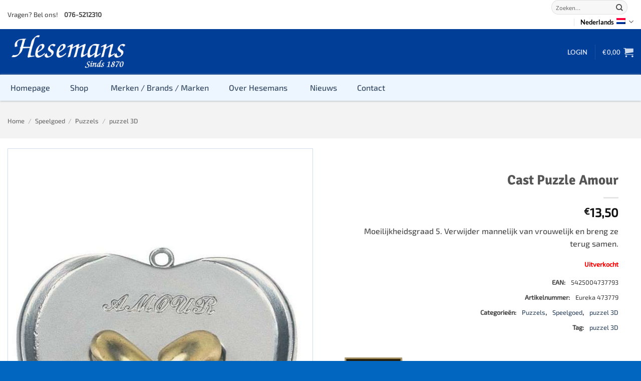

--- FILE ---
content_type: text/css
request_url: https://www.hesemans.nl/wp-content/themes/hesemans/style.css?ver=3.0
body_size: 2323
content:
/*
Theme Name: Hesemans
Description: Hesemans child theme for Flatsome Theme
Author: GetBright
Template: flatsome
Version: 3.0
*/

/*************** ADD CUSTOM CSS HERE.   ***************/

.facetwp-color[data-value="diverse-kleuren"]{ 
	background-image: linear-gradient(45deg, rgba(255,0,0,1) 0%, rgba(249,162,38,1) 12%, rgba(210,244,65,1) 24%, rgba(136,243,96,1) 36%, rgba(118,242,139,1) 48%, rgba(135,239,236,1) 60%, rgba(148,173,234,1) 72%, rgba(150,123,225,1) 84%, rgba(215,101,232,1) 96%, rgba(228,53,165,1) 100%) !important;
}

.facetwp-color[data-value="wit-zwart"]{ 
	background-image: linear-gradient(90deg, rgba(255,255,255,1) 0%, rgba(255,255,255,1) 25%, rgba(255,255,255,1) 50%, rgba(0,0,0,1) 50%, rgba(0,0,0,1) 75%, rgba(0,0,0,1) 100%) !important;
}

.facetwp-color[data-value="zwart-bruin"]{ 
	background-image: linear-gradient(90deg, rgba(150, 103, 10,1) 0%, rgba(150, 103, 10,1) 25%, rgba(150, 103, 10,1) 50%, rgba(0,0,0,1) 50%, rgba(0,0,0,1) 75%, rgba(0,0,0,1) 100%) !important;
}

.facetwp-color[data-value="zwart-beige"]{ 
	background-image: linear-gradient(90deg, rgba(242, 234, 213,1) 0%, rgba(242, 234, 213,1) 25%, rgba(242, 234, 213,1) 50%, rgba(0,0,0,1) 50%, rgba(0,0,0,1) 75%, rgba(0,0,0,1) 100%) !important;
}

.facetwp-color[data-value="delfts-blauw"]{ 
	background-image: url('images/delftsblauw.png') !important;
}

.facetwp-color[data-value="kleurloos-transparant"]{ 
	background-image: url('images/transparant.png') !important;
}

.facetwp-color[data-value="regenboogkleuren"]{ 
	background-image: url('images/regenboog.png') !important;
}

.facetwp-color[data-value="pastelkleuren"]{ 
	background-image: url('images/pastel.png') !important;
}

.facetwp-color[data-value="miblu"]{ 
	background-image: radial-gradient(circle, rgba(255,135,116,1) 0%, rgba(235,196,185,1) 55%) !important;
}

.facetwp-color[data-value="gevlekt"]{ 
	background-image: url('images/gevlekt.png') !important;
}

.facetwp-color[data-value="naturel"]{ 
	background-image: linear-gradient(
      0deg,
      rgba(208, 147, 82, 0.6),
      rgba(192, 134, 70, 0.6) 20%,
      rgba(208, 147, 82, 0.6)
    ),
    repeating-radial-gradient(
      ellipse at 50% 400%,
      #c08646,
      #b36b1c 0.5%,
      #d09352 0.4%,
      #d09352 1%
    ) !important
}

.facetwp-color.checked {
	position: relative;
}

.facetwp-color.checked::before {
	content: '';
	position: absolute;
	width: 50%;
	height: 50%;
	background-color: rgb(32 78 208 / 55%);
	border-radius: 50%;
	overflow: hidden;
	top: 25%;
	left: 25%;
}

.facetwp-color.checked::after {
	margin: 8px 0 0 10px !important;
}

.product-thumbnails img,
.product-gallery-slider img {
    border: 1px solid #003e9830;
    box-shadow: 4px 4px 11px 4px #ccc;
}

.single-product .badge-container {
	margin-top: 10px;
	margin-left: 20px;
}

.ubermenu-tabs-group {
	background-color: #edf5ff !important;
}

.ubermenu-tab.ubermenu-active {
	background-color: #b2d1ff !important;
}

.ubermenu-main {
    box-shadow: 0px 0px 4px #94999f;	
}

.ubermenu-main >ul > li > .ubermenu-submenu {
	border-top: 1px solid #e0e0e0 !important;
}

.ubermenu-main .ubermenu-submenu .ubermenu-item-header > .ubermenu-target {
	color: #003e98 !important;
}

.ubermenu-main .ubermenu-submenu .ubermenu-item-header > .ubermenu-target:first-letter {
	text-transform: capitalize;
}

.ubermenu .ubermenu-target-text:first-letter {
	text-transform: capitalize;
}

.mobile-sidebar a[href*="#ubermenu"]{
	display: none !important;
}

.mobile-sidebar li a {
	font-weight: 400 !important;
}
.sidebar-menu .nav-vertical li li.menu-item-has-children > a {
	font-weight: 400;
}

.mobile-sidebar a[href*="#ubermenu-tabs"] + ul > li > a {
	font-weight: 700 !important;
}

.sidebar-menu > ul li.bold  > a {
	font-weight: 700 !important;
	color: #666;
	text-transform: uppercase;
	font-size: 1em;
}

.ubermenu .ubermenu-row:last-child {
	margin-bottom: 0 !important;
}

.product .box .pwb-brand-shortcode {
	max-width: 40px;
	max-height: 40px;
	float: right;
	overflow: hidden;
	margin-top: -40px;
}

.product .box .pwb-brand-shortcode a {
	font-size: 0px;
}

.product-main .row {
	background-color: #fff;
	padding-top: 20px;
}

/** you may need to use !important to force css styles 
 ** width: 300px !important;
 ** or see https://www.w3schools.com/css/css_specificity.asp for adding css specificity to your css
 ** rules
 **/

/** change width of fselect **/
.facetwp-type-fselect .fs-wrap,
.facetwp-type-fselect .fs-dropdown {
    width: 300px;
}

/** target a specific fselect by facet name, change "categories" to name of your facet **/
.facetwp-facet-categories.facetwp-type-fselect .fs-wrap,
.facetwp-facet-categories.facetwp-type-fselect .fs-dropdown {
    width: 300px;
}

/** increase fselect height **/
.facetwp-type-fselect .fs-dropdown .fs-options {
    max-height: 300px;
}

/** style box for fselect **/
.facetwp-type-fselect .fs-label-wrap {
    border: none;
}

/** move dropdown arrow **/
.facetwp-type-fselect .fs-arrow {
    right: 100px;
}

/** position arrow for dropdown relative to label instead of far right of container **/
.facetwp-type-fselect .fs-arrow {
    display: inline-block;
    position: relative;
    top: -10px;
    right: auto;  /** use a value such as right: 10px; to move closer to label **/
    left: auto;
    bottom: auto;   
}
.facetwp-type-fselect .fs-label-wrap .fs-label {
    display: inline-block;
}

/** use a character instead of space to indicate sub categories **/
.facetwp-type-fselect .fs-option.d1 .fs-option-label {
  padding-left: 0;
}
.facetwp-type-fselect .fs-option.d1 .fs-option-label:before {
  content: "-";
  display: inline-block;
}

.entry-header h1.entry-title {
	margin-bottom: 0;
}

.entry-header + .breadcrumbs {
	margin-bottom: 1.8em;
}

.out-of-stock-label {
    font-size: 12px;
	color: #f00 !important;
}

.in-stock-label {
    font-size: 12px;
	color: #3eb54c !important;
}

.on-backorder-label {
    font-size: 12px;
    color: #f4942a;
}

.title-wrapper .category {
	color: #777;
}
	

@media only screen and (min-width: 960px) {
	/* Column Classes
  Link: Link: http://wpsmith.net/2013/wp/genesis-2-0-drops-fifths-from-column-classes/
  Link: http://twitter.github.io/bootstrap/assets/css/bootstrap-responsive.css
--------------------------------------------- */

.five-sixths,
.four-sixths,
.four-fifths,
.one-fifth,
.one-fourth,
.one-half,
.one-sixth,
.one-third,
.three-fourths,
.three-fifths,
.three-sixths,
.two-fourths,
.two-fifths,
.two-sixths,
.two-thirds {
	float: left;
	margin-left: 2.564102564102564%;
}

.one-half,
.three-sixths,
.two-fourths {
	width: 48.717948717948715%;
}

.one-third,
.two-sixths {
	width: 31.623931623931625%;
}

.four-sixths,
.two-thirds {
	width: 65.81196581196582%;
}

.one-fourth {
	width: 23.076923076923077%;
}

.three-fourths {
	width: 74.35897435897436%;
}

.one-fifth {
	width: 17.9487179487179488%;
}

.two-fifths {
	width: 38.4615384615384616%;
}

.three-fifths {
	width: 58.9743589743589744%;
}

.four-fifths {
	width: 79.4871794871794872%;
}

.one-sixth {
	width: 14.52991452991453%;
}

.five-sixths {
	width: 82.90598290598291%;
}

.first {
	clear: both;
	margin-left: 0;
}
}

@media only screen and (max-width: 849px) {
	#flatsome-uber-menu {
		display: none;
	}
	
	.banner-inner h2 {
		font-size: 22px !important;
	}	
	
	.banner-inner h3 {
		font-size: 20px !important;
	}

	.banner-inner h4 {
		font-size: 18px !important;
	}
	
	.banner-inner .is-larger {
		font-size: 18px !important;
	}
	
	.col.grid-col {
		width: 100%;
		position: relative !important;
		left: 0 !important;
		top: 0 !important;
		max-width: 100% !important;
	}
}


@media only screen and (max-width: 48em) {
/*************** ADD MOBILE ONLY CSS HERE  ***************/


}

--- FILE ---
content_type: application/javascript
request_url: https://www.hesemans.nl/wp-content/plugins/yith-woocommerce-product-add-ons/assets/js/front.min.js?ver=97594
body_size: 3205
content:
function yith_wapo_replace_image(e,a=!1){var t=yith_wapo.replace_image_path,i=".yith_magnifier_zoom_magnifier, .zoomWindowContainer .zoomWindow";if(void 0!==e.data("replace-image")&&""!=e.data("replace-image")){var o=e.data("replace-image");void 0===jQuery(t).attr("wapo-original-img")&&(jQuery(t).attr("wapo-original-img",jQuery(t).attr("src")),jQuery(i).length&&jQuery(i).attr("wapo-original-img",jQuery(i).css("background-image").slice(4,-1).replace(/"/g,""))),jQuery(t).attr("src",o),jQuery(t).attr("srcset",o),jQuery(i).css("background-image","url("+o+")"),jQuery("#yith_wapo_product_img").val(o)}if(a&&void 0!==jQuery(t).attr("wapo-original-img")){var r=jQuery(t).attr("wapo-original-img"),n=jQuery(i).attr("wapo-original-img");jQuery(t).attr("src",r),jQuery(t).attr("srcset",r),jQuery(i).css("background-image","url("+n+")")}}function yith_wapo_check_required_fields(e){var a=!1,t=!1,i=yith_wapo.dom.single_add_to_cart_button;return jQuery("form.cart .yith-wapo-addon:not(.hidden) input, form.cart .yith-wapo-addon:not(.hidden) select, form.cart .yith-wapo-addon:not(.hidden) textarea").each(function(){let i=jQuery(this),o=i.parent(),r=o.find(".yith-wapo-ajax-uploader");(i.attr("required")&&("checkbox"===i.attr("type")||"radio"===i.attr("type"))&&!i.parents(".yith-wapo-option").hasClass("selected")||i.attr("required")&&(""==i.val()||"Required"==i.val()))&&("highlight"===e&&("checkbox"===i.attr("type")||"radio"===i.attr("type")?o=o.parent():r?(r.css("border","1px dashed #f00"),r.css("background-color","#fee")):i.css("border","1px solid #f00"),o.find(".required-error").css("display","block")),t=!0,a=!0)}),"hide"==e&&(t?jQuery(i).hide():jQuery(i).fadeIn()),!a}function yith_wapo_conditional_logic_check(){jQuery("form.cart .yith-wapo-addon.conditional_logic").each(function(){for(var e=!0,a=!1,t=(jQuery(this).data("addon_id"),jQuery(this).data("conditional_logic_display")),i=jQuery(this).data("conditional_logic_display_if"),o=String(jQuery(this).data("conditional_rule_addon")).split("|"),r=String(jQuery(this).data("conditional_rule_addon_is")).split("|"),n=0;n<o.length;n++){var d=o[n].split("-"),p=!1,c=!1;if("v"==d[0])jQuery(".variation_id").val()==d[2]&&(c=!0);else if(void 0!==d[1]){c=(jQuery("#yith-wapo-"+d[0]+"-"+d[1]).is(":checked")||jQuery("select#yith-wapo-"+d[0]).val()==d[1])&&!jQuery("#yith-wapo-addon-"+d[0]).hasClass("hidden");var s=jQuery("input#yith-wapo-"+d[0]+"-"+d[1]).val(),l=jQuery("textarea#yith-wapo-"+d[0]+"-"+d[1]).val();p=void 0!==s&&""!==s||void 0!==l&&""!==l}else c=jQuery("#yith-wapo-addon-"+o[n]+" input:checkbox:checked").length>0||jQuery("#yith-wapo-addon-"+o[n]+" input:radio:checked").length>0||jQuery("#yith-wapo-addon-"+o[n]+" option:selected").length>0;"selected"==r[n]?c?a=!0:e=!1:"not-selected"==r[n]?c?e=!1:a=!0:"empty"==r[n]?p?e=!1:a=!0:"not-empty"==r[n]&&(p?a=!0:e=!1)}"all"==i&&e?"show"==t?jQuery(this).fadeIn().removeClass("hidden"):jQuery(this).hide().addClass("hidden"):"any"==i&&a?"show"==t?jQuery(this).fadeIn().removeClass("hidden"):jQuery(this).hide().addClass("hidden"):"show"==t?jQuery(this).hide().addClass("hidden"):jQuery(this).fadeIn().removeClass("hidden")})}function yith_wapo_ajax_upload_file(e,a,t){return t.parent().find(".yith-wapo-ajax-uploader").append('<div class="loader"></div>'),jQuery.ajax({url:yith_wapo.ajaxurl,type:"POST",contentType:!1,processData:!1,data:e,success:function(e){var i=t.parent();i.find(".yith-wapo-ajax-uploader .loader").remove(),i.find(".yith-wapo-ajax-uploader").hide();var o=parseFloat(a.size/1024/1024).toFixed(2)+" MB",r=e.replace(/^.*[\\\/]/,"");i.find(".yith-wapo-uploaded-file .info").html(r+"<br />"+o),i.find(".yith-wapo-uploaded-file").fadeIn(),i.find("input.option").val(e).change()},error:function(e){}}),!1}function yith_wapo_check_required_min_max(){if(!yith_wapo_check_required_fields("highlight"))return!1;var e=0,a="";return jQuery("form.cart .yith-wapo-addon:not(.hidden)").each(function(){(a=yith_wapo_check_min_max(jQuery(this),!0))>0&&(e+=a)}),!(e>0)}function yith_wapo_check_min_max(e,a=!1){var t=e.data("min"),i=e.data("max"),o=e.data("exa"),r=e.find('input:checkbox:checked, input:radio:checked, option:not([value=""]):selected').length;if(o>0){var n=0;return o==r?(e.removeClass("required-min"),e.find(".min-error, .min-error span").hide(),e.find("input:checkbox").not(":checked").attr("disabled",!0)):(a&&(n=o-r,e.addClass("required-min"),e.find(".min-error").show(),1==n?(e.find(".min-error-an, .min-error-option").show(),e.find(".min-error-qty").hide()):(e.find(".min-error-an, .min-error-option").hide(),e.find(".min-error-qty, .min-error-options").show(),e.find(".min-error-qty").text(n))),e.find("input:checkbox").not(":checked").attr("disabled",!1)),n}if(i>0&&(i>r?e.find("input:checkbox").not(":checked").attr("disabled",!1):e.find("input:checkbox").not(":checked").attr("disabled",!0)),t>0){n=0;return t<=r?(e.removeClass("required-min"),e.find(".min-error, .min-error span").hide()):(n=t-r,a&&(e.addClass("required-min"),e.find(".min-error").show(),1==n?(e.find(".min-error-an, .min-error-option").show(),e.find(".min-error-qty, .min-error-options").hide()):(e.find(".min-error-an, .min-error-option").hide(),e.find(".min-error-qty, .min-error-options").show(),e.find(".min-error-qty").text(n)))),n}}function yith_wapo_check_multiplied_price(e){let a=e.data("price"),t=e.data("price-sale"),i=e.data("default-price"),o=e.data("price-type"),r=e.data("price-method"),n="price";if(!i>0&&(t>0&&(a=t,n="price-sale"),i=a,e.data("default-price",i)),"value_x_product"==r){var d=parseFloat(jQuery("#yith-wapo-container").data("product-price"));e.data(n,e.val()*d)}else"multiplied"==o&&e.data(n,e.val()*i)}function yith_wapo_check_multiplied_length(e){var a=e.data("price"),t=e.data("default-price");!t>0&&(t=a,e.data("default-price",t));var i=e.data("price-type");e.data("price-method");if("characters"==i){var o=e.data("remove-spaces"),r=e.val().length;o&&(r=e.val().replace(/\s+/g,"").length),e.data("price",r*t)}}jQuery("body").on("change",".yith-wapo-addon-type-checkbox input",function(){var e=jQuery(this).parents(".yith-wapo-option");jQuery(this).is(":checked")?(e.addClass("selected"),e.hasClass("selection-single")&&(e.parent().find("input").prop("checked",!1),e.parent().find(".selected").removeClass("selected"),e.find("input").prop("checked",!0),e.addClass("selected")),yith_wapo_replace_image(e)):(e.removeClass("selected"),yith_wapo_replace_image(e,!0))}),jQuery("body").on("change",".yith-wapo-addon-type-color input",function(){var e=jQuery(this).parent();e.hasClass("yith-wapo-option")||(e=e.parent()),jQuery(this).is(":checked")?(e.addClass("selected"),e.hasClass("selection-single")&&(e.parent().find("input").prop("checked",!1),e.parent().find(".selected").removeClass("selected"),e.find("input").prop("checked",!0),e.addClass("selected")),yith_wapo_replace_image(e)):(e.removeClass("selected"),yith_wapo_replace_image(e,!0))}),jQuery("body").on("change",".yith-wapo-addon-type-label input",function(){var e=jQuery(this).parent();e.hasClass("yith-wapo-option")||(e=e.parent()),jQuery(this).is(":checked")?(e.addClass("selected"),e.hasClass("selection-single")&&(e.parent().find("input").prop("checked",!1),e.parent().find(".selected").removeClass("selected"),e.find("input").prop("checked",!0),e.addClass("selected")),yith_wapo_replace_image(e)):(e.removeClass("selected"),yith_wapo_replace_image(e,!0))}),jQuery("body").on("change",".yith-wapo-addon-type-product input",function(){var e=jQuery(this).parent();e.hasClass("yith-wapo-option")||(e=e.parent()),jQuery(this).is(":checked")?(e.addClass("selected"),e.hasClass("selection-single")&&(e.parent().find("input").prop("checked",!1),e.parent().find(".selected").removeClass("selected"),e.find("input").prop("checked",!0),e.addClass("selected")),yith_wapo_replace_image(e)):(e.removeClass("selected"),yith_wapo_replace_image(e,!0))}),jQuery("body").on("change",".yith-wapo-addon-type-radio input",function(){var e=jQuery(this).parent();e.hasClass("yith-wapo-option")||(e=e.parent()),jQuery(this).is(":checked")?(e.addClass("selected"),yith_wapo_replace_image(e),e.siblings().removeClass("selected")):e.removeClass("selected")}),jQuery("body").on("change",".yith-wapo-addon-type-select select",function(){let e=jQuery(this).parent(),a=jQuery(this).find("option:selected"),t=e.find("div.option-image");e.hasClass("yith-wapo-option")||(e=e.parent());var i=a.data("image"),o=a.data("description"),r=e.find("p.option-description");void 0!==i&&i&&(i='<img src="'+i+'" style="max-width: 100%">',t.html(i)),"default"===a.val()?t.hide():t.fadeIn(),void 0===o?r.empty():r.html(o),yith_wapo_replace_image(a)}),jQuery(".yith-wapo-addon-type-select select").trigger("change"),jQuery(document).on("click",".yith-wapo-addon.wapo-toggle .wapo-addon-title",function(){jQuery(this).parent().find(".options").toggle("fast"),jQuery(this).hasClass("toggle-open")?jQuery(this).removeClass("toggle-open").addClass("toggle-closed"):jQuery(this).removeClass("toggle-closed").addClass("toggle-open"),jQuery(document).trigger("yith_proteo_inizialize_html_elements")}),window.setInterval(function(){yith_wapo_conditional_logic_check()},1e3),jQuery("form.cart .yith-wapo-addon").on("change","*",function(){yith_wapo_conditional_logic_check()}),jQuery("form.cart").on("yith-wapo-reload-addons",function(e,a=""){jQuery("#yith-wapo-container").css("opacity","0.5");var t={action:"live_print_blocks",addons:jQuery("form.cart").serializeArray()};return""!=a&&(t.price=a),jQuery.ajax({url:yith_wapo.ajaxurl,type:"post",data:t,success:function(e){jQuery("#yith-wapo-container").html(e),yith_wapo_conditional_logic_check(),jQuery("#yith-wapo-container").css("opacity","1")}}),!1}),jQuery("form.cart").on("change",".variations",function(){jQuery("form.cart").trigger("yith-wapo-reload-addons")}),jQuery("form.cart").on("change","#price_calculator",function(){var e=jQuery("#price_calculator .product_price .amount").text().replace(",",".");e=e.replace(/[^0-9\.-]+/g,""),jQuery("form.cart").trigger("yith-wapo-reload-addons",[e])}),jQuery("form.cart").on("change",".variation_id",function(){jQuery("form.cart").trigger("yith-wapo-reload-addons")}),jQuery("html").on("dragover",function(e){e.preventDefault(),e.stopPropagation()}),jQuery("html").on("drop",function(e){e.preventDefault(),e.stopPropagation()}),jQuery(".yith-wapo-ajax-uploader").on("dragenter",function(e){e.stopPropagation(),e.preventDefault(),jQuery(this).css("opacity","0.5")}),jQuery(".yith-wapo-ajax-uploader").on("dragover",function(e){e.stopPropagation(),e.preventDefault()}),jQuery(".yith-wapo-ajax-uploader").on("dragleave",function(e){e.stopPropagation(),e.preventDefault(),jQuery(this).css("opacity","1")}),jQuery(".yith-wapo-ajax-uploader").on("drop",function(e){e.stopPropagation(),e.preventDefault();var a=jQuery(this).parent().find("input.file"),t=e.originalEvent.dataTransfer.files[0],i=new FormData;i.append("action","upload_file"),i.append("file",t),yith_wapo.upload_allowed_file_types.includes(t.name.split(".").pop().toLowerCase())?t.size<=1024*yith_wapo.upload_max_file_size*1024?yith_wapo_ajax_upload_file(i,t,a):alert("Error: max file size "+yith_wapo.upload_max_file_size+" MB!"):alert("Error: not supported extension!")}),jQuery("#yith-wapo-container").on("click",".yith-wapo-ajax-uploader .button, .yith-wapo-ajax-uploader .link",function(){jQuery(this).parent().parent().find("input.file").click()}),jQuery("#yith-wapo-container").on("change",".yith-wapo-addon-type-file input.file",function(){var e=jQuery(this),a=jQuery(this)[0].files[0],t=new FormData;t.append("action","upload_file"),t.append("file",a),yith_wapo.upload_allowed_file_types.includes(a.name.split(".").pop().toLowerCase())?a.size<=1024*yith_wapo.upload_max_file_size*1024?yith_wapo_ajax_upload_file(t,a,e):alert("Error: max file size "+yith_wapo.upload_max_file_size+" MB!"):alert("Error: not supported extension!")}),jQuery("#yith-wapo-container").on("click",".yith-wapo-uploaded-file .remove",function(){jQuery(this).parent().hide(),jQuery(this).parent().parent().find(".yith-wapo-ajax-uploader").fadeIn(),jQuery(this).parent().parent().find("input").val(""),jQuery(this).parent().parent().find("input.option").change()}),jQuery("form.cart").on("click","span.checkboxbutton",function(){jQuery(this).find("input").is(":checked")?jQuery(this).addClass("checked"):jQuery(this).removeClass("checked")}),jQuery("form.cart").on("click","span.radiobutton",function(){jQuery(this).find("input").is(":checked")&&(jQuery(this).parent().parent().parent().find("span.radiobutton.checked").removeClass("checked"),jQuery(this).addClass("checked"))}),jQuery(".yith-wapo-addon-type-checkbox, .yith-wapo-addon-type-color, .yith-wapo-addon-type-label, .yith-wapo-addon-type-product").each(function(){yith_wapo_check_min_max(jQuery(this))}),jQuery("body").on("change",".yith-wapo-addon-type-checkbox, .yith-wapo-addon-type-color, .yith-wapo-addon-type-label, .yith-wapo-addon-type-product",function(){yith_wapo_check_min_max(jQuery(this))}),jQuery("body").on("click","form.cart button",function(){return yith_wapo_check_required_min_max()?jQuery("form.cart .yith-wapo-addon.conditional_logic.hidden").remove():jQuery("html, body").animate({scrollTop:jQuery("#yith-wapo-container").offset().top},500),yith_wapo_check_required_min_max()}),jQuery(document).on("click",".add-request-quote-button",function(e){e.preventDefault(),yith_wapo_check_required_min_max()||(yith_wapo_general.do_submit=!1)}),jQuery("body").on("change keyup",".yith-wapo-addon-type-number input",function(){yith_wapo_check_multiplied_price(jQuery(this))}),jQuery(".yith-wapo-addon-type-text, .yith-wapo-addon-type-textarea").on("change","input, textarea",function(){yith_wapo_check_multiplied_length(jQuery(this))}),jQuery(".wapo-product-qty").keyup(function(){var e="?add-to-cart="+jQuery(this).data("product-id")+"&quantity="+jQuery(this).val();jQuery(this).parent().find("a").attr("href",e)}),jQuery(".single-product").on("change","#wapo-datepicker-time select",function(){var e=jQuery(this).val();jQuery("#temp-time").text(e),jQuery(".ui-state-active").click()}),jQuery(".single-product").on("click","#wapo-datepicker-save button",function(){jQuery(".hasDatepicker").datepicker("hide")});
